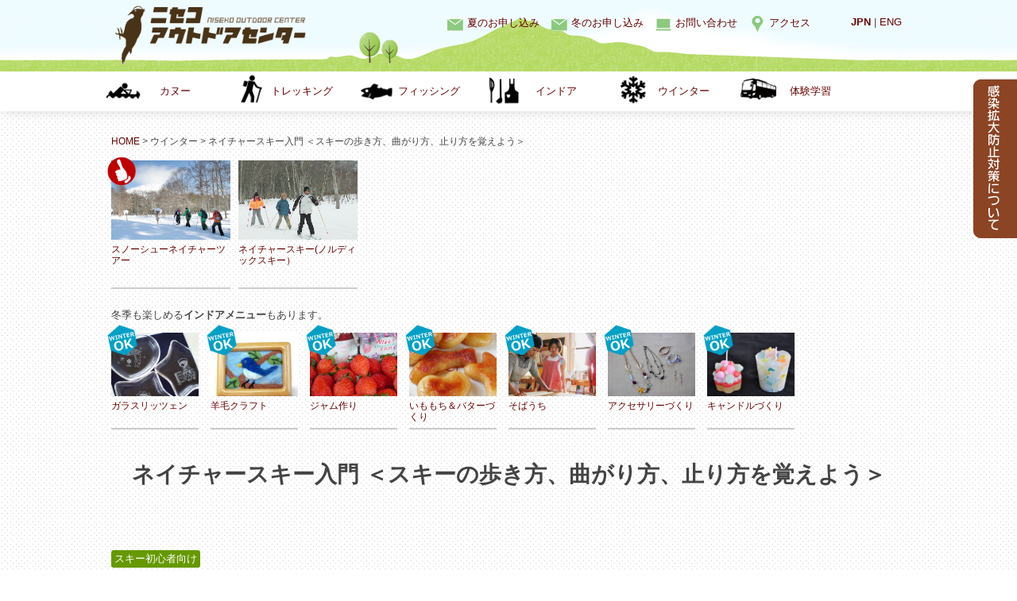

--- FILE ---
content_type: text/html; charset=UTF-8
request_url: https://noc-hokkaido.jp/winter/6/
body_size: 17285
content:
<!DOCTYPE HTML>
<html lang="ja">
<head>
<title>
			ネイチャースキー入門
＜スキーの歩き方、曲がり方、止り方を覚えよう＞ | ニセコアウトドアセンター
	</title>
<meta http-equiv="Content-Type" content="text/html; charset=utf-8">
<meta name="viewport"
content="width=device-width,initial-scale=1">
<meta name="format-detection" content="telephone=no">
<meta name      ="copyright"                 content="Copyright(c) ニセコアウトドアセンター All Rights Reserved" />

<meta property="og:description" content="">
<link rel="shortcut icon" href="https://noc-hokkaido.jp/images/nocbookmark.ico" />

<script src="https://ajax.googleapis.com/ajax/libs/jquery/1.8.1/jquery.min.js"></script>

<!--[if lt IE 9]>
<script src="http://css3-mediaqueries-js.googlecode.com/svn/trunk/css3-mediaqueries.js"></script>
<![endif]-->

<link media="only screen and (max-width:767px)" href="https://noc-hokkaido.jp/css/smart2018.css" type="text/css" rel="stylesheet" />
<link media="screen and (min-width:768px)" href="https://noc-hokkaido.jp/css/base2018.css" type="text/css" rel="stylesheet" />


<link href="https://noc-hokkaido.jp/js/scrollup-master/css/themes/image.css" media="screen" rel="stylesheet" type="text/css" />
<script type="text/javascript" src="https://noc-hokkaido.jp/js/scrollup-master/js/jquery.scrollUp.js"></script>
<script>
		/* scrollUp Minimum setup */
		$(function () {
			$.scrollUp();
		});
</script>

<link rel="stylesheet" href="https://noc-hokkaido.jp/js/responsive-nav/responsive-nav.css">
<link rel="stylesheet" href="https://noc-hokkaido.jp/js/responsive-nav/styles.css">
<script src="https://noc-hokkaido.jp/js/responsive-nav/responsive-nav.js"></script>


<script>
//トップのナビゲーションを固定する　ここから
	$(function(){
		var box    = $("#header");
		var boxTop = box.offset().top;
		$(window).scroll(function () {
			if($(window).scrollTop() >= boxTop + 80) {
				box.addClass("fixed");
			} else {
				box.removeClass("fixed");
			}
		});
	});	
//トップのナビゲーションを固定する　ここまで	
</script>


<script>
$(function () {
    setTimeout('rect()'); //アニメーションを実行
});
 
function rect() {
    $('#fukidashi').animate({
        top: '45px'
    }, 1000).animate({
        top: '52px'
    }, 1000);
    setTimeout('rect()', 1600); //アニメーションを繰り返す間隔
}

</script>


<script>
$(function(){
  $('ul.submenu li#sm6').css("right","-45px");
  $('ul.submenu li#sm7').css("right","-45px");
});
</script>

<style>
#menu ul.submenu li {
    width: 16%;
    float: left;
    list-style: none;
    text-align: center;
    position: relative;
}
@media screen and (min-width:768px) {
#menu  ul.submenu li#sm7 {
	position:fixed;
	right:-100px;
	top:350px;
	width:100px;
	height:200px;
	text-indent:-9999px;
	transition: 0.5s ease-in-out;
    transition-delay: 0.8s;
}
#menu  ul.submenu li#sm7 a {
	width:100px;
	height:200px;
	background-image:url(https://noc-hokkaido.jp/images/righttag2.png);
}
#menu  ul.submenu li#sm7 a:hover {
	opacity:0.8;
}
}
@media screen and (max-width:767px) {
#menu  ul.submenu li#sm6 {
	display:none;
}
#menu  ul.submenu li#sm7 {
	display:none;
}
}
</style>


</head>
<body>

<script>
  (function(i,s,o,g,r,a,m){i['GoogleAnalyticsObject']=r;i[r]=i[r]||function(){
  (i[r].q=i[r].q||[]).push(arguments)},i[r].l=1*new Date();a=s.createElement(o),
  m=s.getElementsByTagName(o)[0];a.async=1;a.src=g;m.parentNode.insertBefore(a,m)
  })(window,document,'script','https://www.google-analytics.com/analytics.js','ga');

  ga('create', 'UA-48546239-1', 'auto');
  ga('send', 'pageview');

</script>


<div id="fb-root"></div>
<script async defer crossorigin="anonymous" src="https://connect.facebook.net/ja_JP/sdk.js#xfbml=1&version=v22.0"></script>


<div id="header">
<div id="header_inner" class="clearfix">
			<div id="lang"><a href="" class='current'>JPN</a> | <a href="https://noc-hokkaido.jp/en/winter/6">ENG</a></div>
			<h1><a href="https://noc-hokkaido.jp/"><img src="https://noc-hokkaido.jp/images/header_logo.gif" alt="ニセコアウトドアセンター"></a></h1>
			<ul class="mainmenu">
				<li id="mm1"><a href="https://noc-hokkaido.jp/reservation_summer">夏のお申し込み</a></li>
				<li id="mm1"><a href="https://noc-hokkaido.jp/reservation_winter">冬のお申し込み</a></li>
				<li id="mm2"><a href="https://noc-hokkaido.jp/contactus">お問い合わせ</a></li>
				<li id="mm3"><a href="https://noc-hokkaido.jp/access">アクセス</a></li>
			</ul>
</div>
<div id="menu">
	<ul class="submenu">
		<li id="sm1"><a href="https://noc-hokkaido.jp/canoeing/1">カヌー</a></li>
		<li id="sm2"><a href="https://noc-hokkaido.jp/trekking/1">トレッキング</a></li>
		<li id="sm3"><a href="https://noc-hokkaido.jp/fishing/1">フィッシング</a></li>
		<li id="sm4"><a href="https://noc-hokkaido.jp/indoor/1">インドア</a></li>
		<li id="sm5"><a href="https://noc-hokkaido.jp/winter/1">ウインター</a></li>
		<li id="sm9"><a href="https://noc-hokkaido.jp/syuryo">体験学習</a></li>
		<li id="sm6"><a href="https://noc-hokkaido.jp/announce">感染拡大防止対策について</a></li>
<!--
		<li id="sm7"><a href="https://noc-hokkaido.jp/douminwari">どうみん割について</a></li>
-->
	</ul>
	<ul class="mainmenu nav-collapse" id="header0" >
		<li><a href="https://noc-hokkaido.jp/announce">感染拡大防止対策について</a></li>
<!--
		<li><a href="https://noc-hokkaido.jp/douminwari">どうみん割について</a></li>
-->
		<li><a href="https://noc-hokkaido.jp/canoeing/1">カヌー</a></li>
		<li><a href="https://noc-hokkaido.jp/trekking/1">トレッキング</a></li>
		<li><a href="https://noc-hokkaido.jp/fishing/1">フィッシング</a></li>
		<li><a href="https://noc-hokkaido.jp/indoor/1">インドア</a></li>
		<li><a href="https://noc-hokkaido.jp/winter/1">ウインター</a></li>
		<li><a href="https://noc-hokkaido.jp/syuryo">体験学習</a></li>
		<li><a href="https://noc-hokkaido.jp/reservation_summer">夏のお申し込み</a></li>
		<li><a href="https://noc-hokkaido.jp/reservation_winter">冬のお申し込み</a></li>
		<li><a href="https://noc-hokkaido.jp/contactus">お問い合わせ</a></li>
		<li><a href="https://noc-hokkaido.jp/access">アクセス</a></li>
	</ul>

</div>


<a id="fixbottom" href="https://noc-hokkaido.jp/announce">感染拡大防止対策について</a>

</div>

<script>
  var navigation = responsiveNav(".nav-collapse", {
	animate: true,                    // Boolean: Use CSS3 transitions, true or false
	transition: 284,                  // Integer: Speed of the transition, in milliseconds
	label: "Menu",                    // String: Label for the navigation toggle
	insert: "after",                  // String: Insert the toggle before or after the navigation
	customToggle: "",                 // Selector: Specify the ID of a custom toggle
	closeOnNavClick: false,           // Boolean: Close the navigation when one of the links are clicked
	openPos: "relative",              // String: Position of the opened nav, relative or static
	navClass: "nav-collapse",         // String: Default CSS class. If changed, you need to edit the CSS too!
	navActiveClass: "js-nav-active",  // String: Class that is added to <html> element when nav is active
	jsClass: "js",                    // String: 'JS enabled' class which is added to <html> element
	init: function(){},               // Function: Init callback
	open: function(){},               // Function: Open callback
	close: function(){}               // Function: Close callback
  });
</script>

<link href="https://noc-hokkaido.jp/js/colorbox/colorbox.css" rel="stylesheet" type="text/css" />
<script type="text/javascript" src="https://noc-hokkaido.jp/js/colorbox/jquery.colorbox.js"></script>
<script>
			$(document).ready(function(){
				//Examples of how to assign the Colorbox event to elements
				$(".group1").colorbox({rel:'group1', maxWidth:"60%"});
			});
</script>
<script type="text/javascript" src="https://noc-hokkaido.jp/js/swapimage.js"></script>

<div id="contents">
<div id="contents_inner">

<div id="pankuzu"><a href="https://noc-hokkaido.jp/">HOME</a> > ウインター > ネイチャースキー入門
＜スキーの歩き方、曲がり方、止り方を覚えよう＞</div>


		<div class="activity_thumn"  >

			<a href="https://noc-hokkaido.jp/winter/1">

				
				<div class="pic" style="background-image:url('https://noc-hokkaido.jp/images/winter1-5.jpg');"></div>



			スノーシューネイチャーツアー
</a>
							<span id="recommend_tag" title="おすすめ"></span>
								</div>
		<div class="activity_thumn"  >

			<a href="https://noc-hokkaido.jp/winter/3">

				
				<div class="pic" style="background-image:url('https://noc-hokkaido.jp/images/winter3.jpg');"></div>



			ネイチャースキー(ノルディックスキー）</a>
								</div>
		<div style="clear:both;"></div>

<!-- 冬季インドア中止 -->

<p>冬季も楽しめる<strong>インドアメニュー</strong>もあります。</p>		<div class="activity_thumn indoor">
			<a href="https://noc-hokkaido.jp/indoor/4">
				
				<div class="pic" style="background-image:url('https://noc-hokkaido.jp/images/indoor1.jpg');"></div>
			ガラスリッツェン</a>
			<div class="winok" title="冬季もOK"></div>
		</div>

		<div class="activity_thumn indoor">
			<a href="https://noc-hokkaido.jp/indoor/2">
				
				<div class="pic" style="background-image:url('https://noc-hokkaido.jp/images/indoor2.jpg');"></div>
			羊毛クラフト</a>
			<div class="winok" title="冬季もOK"></div>
		</div>

		<div class="activity_thumn indoor">
			<a href="https://noc-hokkaido.jp/indoor/1">
				
				<div class="pic" style="background-image:url('https://noc-hokkaido.jp/images/indoor4.jpg');"></div>
			ジャム作り</a>
			<div class="winok" title="冬季もOK"></div>
		</div>

		<div class="activity_thumn indoor">
			<a href="https://noc-hokkaido.jp/indoor/5">
				
				<div class="pic" style="background-image:url('https://noc-hokkaido.jp/images/indoor5.jpg');"></div>
			いももち＆バターづくり</a>
			<div class="winok" title="冬季もOK"></div>
		</div>

		<div class="activity_thumn indoor">
			<a href="https://noc-hokkaido.jp/indoor/6">
				
				<div class="pic" style="background-image:url('https://noc-hokkaido.jp/images/indoor6.jpg');"></div>
			そばうち</a>
			<div class="winok" title="冬季もOK"></div>
		</div>

		<div class="activity_thumn indoor">
			<a href="https://noc-hokkaido.jp/indoor/10">
				
				<div class="pic" style="background-image:url('https://noc-hokkaido.jp/images/indoor10a.JPG');"></div>
			アクセサリーづくり</a>
			<div class="winok" title="冬季もOK"></div>
		</div>

		<div class="activity_thumn indoor">
			<a href="https://noc-hokkaido.jp/indoor/11">
				
				<div class="pic" style="background-image:url('https://noc-hokkaido.jp/images/indoor11.jpg');"></div>
			キャンドルづくり</a>
			<div class="winok" title="冬季もOK"></div>
		</div>


<!-- -->


	<h2>
		ネイチャースキー入門
＜スキーの歩き方、曲がり方、止り方を覚えよう＞	</h2>


	<div id="fb_like"><div class="fb-like" data-href="http://www.noc-hokkaido.jp/winter/6" data-layout="box_count" data-action="like" data-size="small" data-show-faces="true" data-share="true"></div></div>

		<div class='flag'>スキー初心者向け</div>
		<div id="activity_mainpic" class="mod_thumbnail">
			<div class="mainimglist" style="background-image:url(https://noc-hokkaido.jp/images/winter3-4.jpg);">
<!--			<img src="https://noc-hokkaido.jp/images/winter3-4.jpg"  /> -->



			</div>

        <div class="thumbnaillist">
          <ul class="ex_clearfix">
				<li><a class="group1" href="https://noc-hokkaido.jp/images/winter3-4.jpg"  rel="lightbox[]"  style="background-image:url(https://noc-hokkaido.jp/images/winter3-4.jpg);"></a></li>
          </ul>
		</div>


		</div>

		<div id="activity_spec">

		<p id="description">ネイチャースキーツアーは山麓の森の中を歩いたり滑ったりしながら、冬の自然を全身で感じるアクティビティーです。「ネイチャースキー入門」はスキー未経験者や、まだうまく滑れず、フィールドに出る自信がない人のための、スキーの基本操作を習得するプログラムです。スキー操作がある程度できるようになったらミニツアーを行います。<br />
※リフトは使いません。<br />
※アルペンスキーではありません。<br />
</p>

		
		<div style="height:30px;"></div>

		<div style="height:20px;"></div>
<!-- 冬期インドア停止-->
		<p>冬期のお申し込みはこちら。</p>
		<a href="https://noc-hokkaido.jp/reservation_winter" id="simple_btn" class="reservation">アクティビティのお申し込み(冬期)</a>



<!-- どうみん割　終了
<div style="clear:both;"></div>
<a href="https://noc-hokkaido.jp/douminwari" id="simple_btn">道民の方へ「どうみん割」のご案内</a>
-->

		<div style="height:20px;"></div>


		<dl class="menu_table clearfix">
					<dt class="spec_item">期間</dt>
			<dd class="spec_item">12月から3月末まで</dd>
							<dt class="spec_item">集合時間</dt>
			<dd class="spec_item">9:30 / 13:30<br />
</dd>
							<dt class="spec_item">所要時間</dt>
			<dd class="spec_item">1.5時間</dd>
							<dt class="spec_item">体験場所</dt>
			<dd class="spec_item">ニセコアウトドアセンター</dd>
							<dt class="spec_item">料金</dt>
			<dd class="spec_item">一人　7150円（用具、税込み）<br />
<br />
プライベートツアーは22000円(1～2名）3名以上は1名増えるごとに7150円追加</dd>
							<dt class="spec_item">催行人数</dt>
			<dd class="spec_item">2名から</dd>
							<dt class="spec_item">対象</dt>
			<dd class="spec_item">靴のサイズ24㎝以上28㎝以下の方<br />
</dd>
							<dt class="spec_item">備考</dt>
			<dd class="spec_item">スキーウエアやスキーグローブ、帽子、ゴーグルもしくはサングラス、厚手の靴下が必要です。<br />
<br />
</dd>
				</dl>

		<div style="height:30px;"></div>


		<p>こちらもお読みください。</p>

		<a href="https://noc-hokkaido.jp/cautionary" id="simple_btn">注意事項をみる</a>



		</div> 



		<div style="clear:both;height:30px;"></div>

		





</div><!-- contents_inner -->
</div><!-- contents -->
<div id="footer" class="clearfix">
<div id="footer_inner">

    <div id="footermenu" class="clearfix">
      <div id="sitemap">
        <ul>
          <li><a href="https://noc-hokkaido.jp/canoeing/1">カヌー</a></li>
          <li><a href="https://noc-hokkaido.jp/trekking/1">トレッキング</a></li>
          <li><a href="https://noc-hokkaido.jp/fishing/1">フィッシング</a></li>
          <li><a href="https://noc-hokkaido.jp/indoor/1">インドア</a></li>
          <li><a href="https://noc-hokkaido.jp/winter/1">ウインター</a></li>
		  <li><a href="https://noc-hokkaido.jp/outdoorpack">アウトドアパック</a></li>
          <li><a href="https://noc-hokkaido.jp/syuryo">体験学習</a></li>
        </ul>
      </div>
      <div id="sitemap">
        <ul>
          <li><a href="https://noc-hokkaido.jp/aboutus">NOCについて</a></li>
          <li><a href="https://noc-hokkaido.jp/guide">ガイドについて</a></li>
          <li><a href="https://noc-hokkaido.jp/staff">スタッフ</a></li>
          <li><a href="https://noc-hokkaido.jp/cautionary">注意事項</a></li>
          <li><a href="https://noc-hokkaido.jp/privacypolicy">個人情報保護</a></li>
          <li><a href="http://www.noc-hokkaido.jp/diary/">ブログ</a></li>
        </ul>
      </div>
      <div id="sitemap">
        <ul>
          <li><a href="https://noc-hokkaido.jp/access">交通アクセス</a></li>
          <li><a href="https://noc-hokkaido.jp/link">リンク</a></li>
          <li><a href="https://noc-hokkaido.jp/fqa">ツアーＱ＆Ａ</a></li>
          <li><a href="https://noc-hokkaido.jp/contactus">お問い合わせ</a></li>
          <li><a href="https://noc-hokkaido.jp/reservation_summer">夏のお申し込み</a></li>
          <li><a href="https://noc-hokkaido.jp/reservation_winter">冬のお申し込み</a></li>
          <li><a href="https://noc-hokkaido.jp/photologin">フォトログイン</a></li>
        </ul>
      </div>
      <div id="sns_icon">
		<a href="https://www.facebook.com/ニセコアウトドアセンター-380645501971391" target="_blank"><img src="https://noc-hokkaido.jp/images/icon_facebook-2.png" border="0" /></a>
		<a href="https://twitter.com/niseko_outdoor" target="_blank"><img src="https://noc-hokkaido.jp/images/icon_twitter.png" border="0" /></a>
	  </div>
    </div>

	<div id="footeraddress">
	<div id="footer_logo"><img src="https://noc-hokkaido.jp/images/footer_logo.png" /></div>
	〒048-1522 北海道虻田郡ニセコ町曽我１３８<br />
	電話 : 0136(44)1133<br />FAX : 0136(44)1800
	</div>

 

</div><!-- footer_inner -->

<div id="copyright">&copy; NISEKO OUTDOOR CENTER. All rights reserved</div>
</div><!-- footer -->

</body>
<html>


--- FILE ---
content_type: text/css
request_url: https://noc-hokkaido.jp/css/base2018.css
body_size: 22399
content:
@charset "utf-8";
.clearfix:after {
  content: ".";  /* 新しい要素を作る */
  display: block;  /* ブロックレベル要素に */
  clear: both;
  height: 0;
  visibility: hidden;
}

.clearfix {
  min-height: 1px;
}

* html .clearfix {
  height: 1px;
  /*\*//*/
  height: auto;
  overflow: hidden;
  /**/
}

@font-face {
   font-family: '小塚ゴシック Pr6N EL';
//   font-family: Hannari;
	src: url('../font/KozGoPr6N-ExtraLight.otf') format('opentype');
//   src: url('../font/Hannari.otf') format("opentype");
}

html {
    height:100%;
	text-align: center;
}
body {
	margin: 0px;
	padding: 0px;
	text-align: left;
//	font-family:"ヒラギノ丸ゴ Pro W4","ヒラギノ丸ゴ Pro","Hiragino Maru Gothic Pro","ヒラギノ角ゴ Pro W3","Hiragino Kaku Gothic Pro","HG丸ｺﾞｼｯｸM-PRO","HGMaruGothicMPRO";
//	font-family: '小塚ゴシック Pr6N EL', 'メイリオ, Meiryo', 'ヒラギノ角ゴ Pro W3', 'Hiragino Kaku Gothic Pro', HiraKakuPro-W3, 'ＭＳ Ｐゴシック', 'MS PGothic', Osaka, Verdana, sans-serif, Times New Roman, 'ヒラギノ明朝 Pro W3', 'Hiragino Mincho Pro';
	font-family: 'メイリオ, Meiryo', 'ヒラギノ角ゴ Pro W3', 'Hiragino Kaku Gothic Pro', HiraKakuPro-W3, 'ＭＳ Ｐゴシック', 'MS PGothic', Osaka, Verdana, sans-serif, Times New Roman, 'ヒラギノ明朝 Pro W3', 'Hiragino Mincho Pro';
	font-size:13px;
//	font-weight:bolder;
	height: 100%;
	color:#444;
	background-image:url("../images/bg_main.gif");
}

a {
	color:#660000;
	text-decoration:none;
}
a:hover {
	color:#CC0000;
}

h1 {
	clear:both;
//	font-family:"ヒラギノ丸ゴ Pro W4","ヒラギノ丸ゴ Pro","Hiragino Maru Gothic Pro";
	color:#E95516;
}
h2 {
	clear:both;
	text-align:center;
	padding:1em 0;
//	font-family:"ヒラギノ丸ゴ Pro W4","ヒラギノ丸ゴ Pro","Hiragino Maru Gothic Pro";
	font-size:28px;
}
h3 {
	text-align:center;
	font-size:200%;
//	font-family:"ヒラギノ丸ゴ Pro W4","ヒラギノ丸ゴ Pro","Hiragino Maru Gothic Pro";
	clear:both;
	font-size: 20px;
}

.clear {
	clear:both;
}
.smp_only {
	display:none;
}
img {
	border:none;
}
a:hover img {
	opacity:0.8;
}
a {
	-webkit-transition: 0.2s ease-in-out;
	   -moz-transition: 0.2s ease-in-out;
	     -o-transition: 0.2s ease-in-out;
	        transition: 0.2s ease-in-out;
}
a:hover {
	opacity: 0.8;
	filter: alpha(opacity=80);
}


p {
	line-height:150%;
}
#pankuzu {
	width:100%;
	margin:0 auto;
	font-size:12px;
	padding:0px 0 15px;
}
.btn {
	background-color:#0D3B4B;
	color:#fff;
	padding:0.7em 1em;
	border-radius:1em;
	font-size:110%;
}
a:hover.btn {
	background-color:#555;
	color:#FFFFFF;
}
.mintyo {
	font-family:'Times New Roman', 'ヒラギノ明朝 Pro W3', 'Hiragino Mincho Pro';
}
.red_moji_l {
	color:#FF0000;
	font-size:120%;
}
.pic img {
	width: 100%;
}
.fixed {
    position: fixed !important;
    top: -90px !important;
    left: 0px;
    z-index: 9999;
}
#simple_btn {
    border: 2px solid #69c;
    padding: 8px;
    text-align: center;
    display: block;
    margin: 5px auto;
    background-color: #fff;
    color: #69c;
	font-weight: bold;
}
#simple_btn.reservation {
	background-color:#6699CC;
	color:#fff;
	border: none;
    font-size: 16px;
    padding: 10px 0;
	margin: 15px auto;
}
#simple_btn:after {
	content:'>>';
	margin-left:10px
}

/*******************************
         header css
********************************/

#header {
	width:100%;
	margin:0 auto;
	background-color:#fff;
	z-index:100;
    position: absolute;
	box-shadow: 3px 0 15px 0 rgba(51, 51, 51, 0.2);
	background-image: url(../images/header_wrap_bg_01.gif);
//	background-image: url(../images/header_wrap_bg2_01.gif);
	background-repeat:repeat-x;
	background-position:0 -30px;
}
#header.home {
	height:120px;
}
#header_inner {
	width:100%;
	height:90px;
	max-width:1000px;
	margin:0 auto;
	position:relative;
	background-image: url(../images/header_wrap_bg_02.gif);
//	background-image: url(../images/header_wrap_bg2_02.gif);
	background-repeat:no-repeat;
	background-position:0 -30px;
}
#header h1 {
	height:80px;
	z-index:100;
	margin:0;
}
#header h1.home {
	height:150px;
	width:200px;
	padding:10px 0;
}
#header h1 img {
	height:100%;
	margin: 5px 0 0 5px;
}
#header h1.home img {
	height:100%;
}
#lang {
	position:absolute;
	top:20px;
	right:5px;
}
#lang a.current{
	font-weight:bold;
}
a#fixbottom {
	display:none;
}
/*******************************
         menu css
********************************/
#site_top {
	width:50px;
	height:50px;
	position:absolute;
}
#site_top img {
	width:100%;
}

#menu {
	width:90%;
	max-width:1000px;
	font-family:"ヒラギノ丸ゴ Pro W4","ヒラギノ丸ゴ Pro","Hiragino Maru Gothic Pro";
	margin:0 auto;
	height:50px;
}
#main_menu_wraper {
	width:100%;
	height:30px;
	background-color:#FFEEA6;
}
#menu ul.submenu {
	display:table;
	margin:0;
    width: 100%;
	padding:0;
}
#menu  ul.submenu li {
	width:16%;
	float:left;
	list-style:none;
	text-align:center;
	position: relative;
}
#menu  ul.submenu li a:before {
	content:'';
	display:inline-block;
	position: absolute;
	top: 0%;
	left: -5%;
	margin-top: 0px;
	width:45px;
	height:45px;
	background-size:contain;
}
@media screen and (max-width:900px) {
#menu  ul.submenu li a:before {
	display:none;
}
}
#menu  ul.submenu li#sm1 a:before {
	background-image:url(../images/activity_icon_01.png);
}
#menu  ul.submenu li#sm2 a:before {
	background-image:url(../images/activity_icon_03.png);
}
#menu  ul.submenu li#sm3 a:before {
	background-image:url(../images/activity_icon_04.png);
}
#menu  ul.submenu li#sm4 a:before {
	background-image:url(../images/activity_icon_05.png);
}
#menu  ul.submenu li#sm5 a:before {
	background-image:url(../images/activity_icon_06.png);
}
#menu  ul.submenu li#sm9 a:before {
	background-image:url(../images/activity_icon_09.png);
}
#menu  ul.submenu li#sm6 {
	position:fixed;
	right:-100px;
	top:100px;
	width:100px;
	height:200px;
	text-indent:-9999px;
	transition: 0.5s ease-in-out;
    transition-delay: 0.5s;
}
#menu  ul.submenu li#sm6 a {
	width:100px;
	height:200px;
	background-image:url(../images/righttag.png);
}
#menu  ul.submenu li#sm6 a:hover {
	opacity:0.8;
}
#menu  ul.submenu li#sm7 {
	position:fixed;
	right:-100px;
	top:350px;
	width:100px;
	height:200px;
	text-indent:-9999px;
	transition: 0.5s ease-in-out;
    transition-delay: 0.8s;
}
#menu  ul.submenu li#sm7 a {
	width:100px;
	height:200px;
	background-image:url(../images/righttag2.png);
}
#menu  ul.submenu li#sm7 a:hover {
	opacity:0.8;
}
#menu  ul.submenu li a{
	text-decoration:none;
	line-height: 50px;
	display: block;
}
ul.mainmenu {
	position: absolute;
    top: 20px;
    right: 100px;
    margin: 0;
}
@media screen and  (max-width:860px) {
ul.mainmenu {
    right: 90px;
}
}
ul.mainmenu li {
	float:left;
	list-style:none;
	margin:0 20px 0;
	position:relative;
}
@media screen and  (max-width:860px) {
ul.mainmenu li {
	margin:0 15px 0;
	font-size: 12px;
}
}
ul.mainmenu li a:before {
	position: absolute;
	top: 0%;
	left: -25px;
}
ul.mainmenu li#mm1 a:before {
	content: url(../images/topmenu_listmark_01.gif);
}
ul.mainmenu li#mm2 a:before {
	content: url(../images/topmenu_listmark_02.gif);
}
ul.mainmenu li#mm3 a:before {
	content: url(../images/topmenu_listmark_03.gif);
}
#menu .mainmenu {
    display: none;
}

#fukidashi {
	position: absolute;
    z-index: 10;
    left: 50px;
    top: 45px;
}
/* 共通css */
.comment {
	background:#FECB2F;
	border-radius: 5px;
	color: #000;
	padding: 5px 10px;
	position: relative;
	margin:0px;
}

/* 吹き出し(上) */
.balloon-under::after {
	border-left: solid 7px transparent;
	border-right: solid 7px transparent;
	border-bottom: solid 10px #FECB2F;
	top: -10px;
	content:"";
	display:block;
	height:0;
	left:50%;
	margin-left:-5px;
	position: absolute;
	width:0;
}

.comment p{
	margin:0;
}

/*******************************
         contents css
********************************/
#contents {
	width:100%;
	margin:0 auto;
	padding:150px 0 0;
	min-height:500px;
	clear:both;
	background-image:url("../images/bg_main.gif");
}
#contents.home {
	padding-top:130px;
}
#contents_inner_top {
	width:100%;
}
#contents_inner {
	width:90%;
	max-width:1000px;
	margin:0px auto 20px;
	padding:20px 0;
	clear:both;
}
/*******************************
         footer css
********************************/
#footer {
	clear:both;
	margin:0 auto;
	padding:1em 0;
}
#footer_inner {
	clear:both;
	width:90%;
    max-width: 1000px;
	margin:0 auto;
	padding:30px 0;
}
#footer #sitemap {
	float:left;
	width:25%;
}
#footer ul#sitemap  {
	float:left;
	padding:0;
	margin:0;
}
#footer #sitemap li {
	list-style:none;
	padding:3px 0;
}
#footer ul#sitemap li:before {
		content: "\00BB \0020";
}
#footer #sns_icon {
	float:left;
	width:15%;
}
#footer #sns_icon img {
	width:50px;
}
#footeraddress {
	width:50%;
	margin:0 auto;
	text-align:center;
}
#footer #copyright {
	clear:both;
	font-size:0.8em;
	text-align:center;
	padding:5px 0;
}
.icon_f {
	float:left;
	width:50px;
}
.icon_f img {
	width:100%;
}
/*******************************
         home css
********************************/
#top_contents_inner {
	width:100%;
	clear:both;
}

#gmap {
	height:500px;
}
#information {
	width:100%;
}
#news_wrap #information {
	width:30%;
	margin:0 1%;
	float:left;
}
#information #topics{
	margin:10px 0;
	border-bottom:1px solid #ccc;
	padding:5px 0 10px;
}
#information #topics #topics_date{
	float:left;
	padding:0 0 5px;
}
#information #topics #flag{
	float:left;
	color:#CC0000;
	margin-left:10px;
}
#information #topics #topics_sub{
	clear:both;
}
#news_wrap  #information #topics #topics_sub{
	height: 45px;
    overflow: hidden;
	font-size:14px;
}
#topics #topics_sub{
	font-size:15px;
}
#topics #topics_com{
	padding:10px 0;
}
#others {
	clear:both;
	margin:20px auto;
}
#others img {
	width:100%;
	padding:30px 0;
}
#others a {
	text-align:center;
	margin:0 0 2em;
	padding-top:0;
	display:block;
	width:24%;
	margin:0 0.5%;
	float:left;
}
#others #oth_l {
	width:48%;
	float:left;
}
#others #oth_r {
	width:48%;
	float:right;
	margin:0 0 0 5px;
}
#sns {
	width:40%;
	float:left;
	margin:20px 5%;
	height:500px;
	overflow:scroll;
}
#slide {
	position:relative;
    height: 600px;
    overflow: hidden;
}
@media screen and (max-width: 960px) { 
#slide {
	position:relative;
    height: 500px;
    overflow: hidden;
}
}
#slide #overlay {
	position:absolute;
	top:0;
	bottom:0;
	left:0;
	right:0;
	margin:auto;
	z-index:60;
	width:50%;
	height:400px;
	color:#fff;
}
#slide #overlay p {
	font-size:40px;
	text-align:center;
	line-height:200%;
	font-family:'Times New Roman', 'ヒラギノ明朝 Pro W3', 'Hiragino Mincho Pro';
	text-shadow:1px 1px 1px rgba(0,0,0,0.5);
}
#slide #overlay img {
	width:100%;
}
ul#credit li {
	float:left;
	list-style:none;
}
ul#credit li#cd_r {
	float:right;
}
ul#topslider {
	margin:0;
}
ul#topslider li {
	left:0;
	width:100%;
	height:600px;
	background-size:cover;
	background-position:center center;
}
ul#topslider img {
	width:100%;
	margin-top:-3%;
}
ul#topslider span {
	z-index:100;
	position:absolute;
	bottom:0px;
	left:0px;
	color:#fff;
	font-size:14px;
	background-color:rgba(0,0,0,0.5);
	padding:5px 10px;
}
#top_intro p{
	text-align:center;
}
#top_intro h4 {
    text-align: center;
    font-size: 1.4em;
    color: #66CC00;
}
#gmap_wrap {
    position: relative;
}
#addressinmap {
	position:absolute;
	bottom:20px;
	left:20px;
	width:250px;
	height:auto;
	z-index:100;
	font-size:14px;
	border:1px solid #000;
	padding:20px;
	background-color: rgba(255,255,255,0.5);
}
#addressinmap h3{
	font-size:18px;
	margin:0 0 10px;
}
#addressinmap a {
	display:block;
	padding:5px;
	margin:5px auto;
	background-color:#000;
	color:#fff;
	text-align:center;
}
ul#main_activity {
	margin:30px 0;
	padding:0;
}
ul#main_activity li {
	float:left;
	width:48%;
	height:240px;
	display:block;
	background-size:cover;
	color:#fff;
	position:relative;
	background-position:center center;
	margin:1%;
}
ul#main_activity.fifth li {
	width:18%;
	height:200px;
	font-size:10px;
}
ul#main_activity li span {
	color:#fff;
    background-image: url(../images/green_tile2.jpg);
	position:absolute;
	top:-5px;
	left:-5px;
	margin:auto;
//	display:table;
	text-align:center;
	padding:10px 0;
	width:50%;
	font-weight:bold;
	height:40px;
	font-size: 16px;
}
ul#main_activity.btile li span {
    background-image: url(../images/blue_tile2.jpg);
}
ul#main_activity.fifth li span {
	font-size: 13px;
	width:90%;
}
ul#main_activity a:hover li span {
	color:#fff;
	border:0px solid #000;
	background-color:rgba(0,0,0,0.8);
}
.osusume {
	width:48%;
	margin:1%;
	float:left;
}
.osusume a:hover .pic {
	opacity:0.8;
	transition:0.8s;
}
.osusume .pic {
	width:100%;
	height:300px;
	background-size:cover;
	background-position:center center;
}
.osusume h4 {
	margin-bottom:0;
}
.osusume p{
	margin-top:0;
}

.motion {
	transition: 1s ease-in-out;
}

.season_banner {
	position:relative;
	width:100%;
	height:500px;
	background-size:cover;
	background-position:center center;
}
.season_banner h2 {
	position:absolute;
	top:80px;
	right:0;
	left:0;
	margin:auto;
	font-size:30px;
	color:#000;
	text-align:center;
	margin:0;
	padding:0 !important;
	font-family: 'Times New Roman', 'ヒラギノ明朝 Pro W3', 'Hiragino Mincho Pro', 'HGS明朝B', 'Hiragino Mincho ProN', 'ＭＳ Ｐ明朝', 'MS PMincho', serif;	
	letter-spacing: .15em;
}
.season_banner h2 .italic {
	font-style:italic;
	font-size:20px;
}
.season_banner p {
	position:absolute;
	top:200px;
	right:0;
	left:0;
	margin:auto;
	width:70%;
	text-align:center;
	display:block;
	font-size:16px;
	color:#000;
	font-family: 'Times New Roman', 'ヒラギノ明朝 Pro W3', 'Hiragino Mincho Pro', 'HGS明朝B', 'Hiragino Mincho ProN', 'ＭＳ Ｐ明朝', 'MS PMincho', serif;	
	padding:0 !important;
	line-height: 200%;
}
.season_banner p a{
	color:#000;
	background-color:#fff;
	padding:10px;
	border-radius:5px;
}
.season_banner .caption{
	color:#fff;
	position:absolute;
	bottom:5px;
	left:5px;
	font-size:12px;
}
/*******************************
         activity css
********************************/


#activity_mainpic {
	clear:both;
	float:left;
	width:48%;
}
#activity_mainpic img{
	width:100%;
}
#activity_spec {
	float:right;
	width:50%;
}
#activity_spec p#description {
	margin:0 auto 20px;
	font-size: 110%;
}
dl.menu_table {
	border-collapse:collapse;
	margin-left: 0px;
	width: 100%;
	margin-top: 10px;
	margin-right: 0px;
	margin-bottom: 10px;
	font-size: 13px;
	border-bottom:1px solid #ccc;
}
dl.menu_table .spec_item {
	float:left;
	padding:5px 0;
	border-top:1px solid #ccc;
}
dl.menu_table dt {
	font-weight:bold;
	clear:both;
	width:20%;
}
dl.menu_table dd {
	width:80%;
	margin:0;
}
.activity_thumn {
	float:left;
	width:150px;
	margin:0px 10px 10px 0;
	height:160px;
	position:relative;
	line-height:120%;
	border-bottom:2px solid #ccc;
	font-size:12px;
}
.activity_thumn#current {
	border-bottom:2px solid #CC0000;
}

.activity_thumn:after {
  content: '';
  position: absolute;
  bottom: -2px;
  left: 0%;
  width: 100%;
  height: 2px;
  -webkit-transform: scaleX(0);
  -ms-transform: scaleX(0);
  transform: scaleX(0);
  background-color: #CC0000;
  -webkit-transition: all .3s ease;
  transition: all .3s ease;
}
.activity_thumn:hover:after {
  -webkit-transform: scaleX(1);
  -ms-transform: scaleX(1);
  transform: scaleX(1);
}





.activity_thumn .pic{
	width:100%;
	overflow:hidden;
	height:100px;
	background-repeat:no-repeat;
	background-size:cover;
    background-position: center;
	margin: 0 0 5px 0;
}
.activity_thumn:hover .pic{
	opacity:0.7;
	transition:0.5s;
}
.activity_thumn.indoor {
	width:110px;
	height:120px;
	margin: 0px 15px 10px 0;
}
.activity_thumn.indoor .pic{
	height:80px;
}

.flag {
	background-color:#669900;
	padding:2px 4px;
	color:#fff;
	float:left;
	margin:0 5px 10px 0;
	border-radius:3px;
}
.winok {
    color: #000;
    font-size: 12px;
    padding: 4px;
    position: absolute;
    top: -10px;
    left: -5px;
    color: #fff;
    line-height: 100%;
	background-image:url(../images/winok_icon.png);
	background-repeat:no-repeat;
	background-size:contain;
	width:30px;
	height:50px;
	text-indent:-9999px;
}
iframe#calendar {
	width:80%;
	height:550px;
	margin:0 10%;

}
.thumbnaillist {
	width: 100%;
	height: 100px;
	display: table;
}
.thumbnaillist ul {
	margin:0;
	padding:0;
	width:100%;
}

.thumbnaillist li {
	width: 110px;
	height: 80px;
	float: left;
	list-style: none;
	margin: 5px 2% 0 0;
//	border:1px solid #ccc;
}
.thumbnaillist li img {
	width: 100%;
}
.thumbnaillist li a{
	width:100%;
	height:80px;
	display:block;
	background-size:cover;
}


.mainimglist {
	height:360px;
	background-size:cover;
	background-repeat:no-repeat;
	background-position:center center;
	margin:0 0 20px;
}

@media screen and (max-width:1000px) { 
.mainimglist {
	height:280px;
	background-size:cover;
	background-repeat:no-repeat;
	background-position:center center;
	margin:0 0 20px;
}
}

#recommend {
    color: #c00;
    border: 1px solid #c00;
    padding: 9px 5px;
    text-align: center;
    font-weight: bold;
    font-size: 14px;
	vertical-align: middle;
}
#recommend_tag {
	position:absolute;
	top:-5px;
	left:-5px;
	color:#fff;
	padding:3px 5px;
	background-image:url(../images/recommand_icon.png);
	background-repeat:no-repeat;
	background-size:contain;
	text-indent:-9999px;
	width:30px;
	height:30px;
}
/*******************************
         reservation css
********************************/

#reservation_form {
	width:850px;
	margin:0 auto;
	text-align:left;
}
#reservation_form dt {
	width:20%;
	float:left;
	margin:0 0 0 0;
	padding:4px 0;
	border-top:1px solid #ccc;
}
#reservation_form dd {
	width:80%;
	margin:0 0 0 20%;
	padding:5px;
	border-top:1px solid #ccc;
}
.indispensable {
	color:#CC0000;
}
.input_btn {
	background-color:#000;
	color:#fff;
	padding:15px 20px;
	font-size:14px;
	border:1px solid #fff;
	cursor:pointer;
	border-radius:10px;
	text-decoration:none;
}
a.input_btn {
	color:#fff;
}

/*******************************
         access css
********************************/
#map {
	width:100%;
	height:500px;
}

/*******************************
         syuryo css
********************************/

#syuryo_table {
	width:100%;
	margin:0 auto;
}
#syuryo_table div{
	width:14%;
	margin:12px;
	float:left;
}

#syuryo_table img {
	width:100%;
}

/*******************************
         tab-box css
********************************/
#tab {
  padding:0;
}
#tab li {
  float: left;
  padding: 10px;
  list-style: none;
  cursor: pointer;
  background: #eee;
  width:45%;
  text-align:center;
  font-size:1.2em;
  margin:10px auto;
}
#tab li p {
  margin:0;
}

#tab li.select {
  background:#669900;
  color:#fff;
}
.disnon {
  display: none;
}

.content_wrap {
  clear: left;
}

/*******************************
         news css
********************************/
dl#news dt {
	float:none;
	font-weight:bolder;
}
dl#news dd {
	float:none;
}
dl#news #title {
	font-size:120%;
}
#single_topics #topics_description{
	padding:20px 0;
	border-top:1px solid #ccc;
}
#single_topics #topics_sub{
	color:#990000;
	font-size:120%;
}
.new {
	color:#fff;
	background-color:#CC0000;
	padding:2px 4px;
	font-weight:bold;
	font-size:10px;
}
/*******************************
         parallax css
********************************/

.sec_l {
	width:40%;
	float:left;
}
.sec_r {
	width:60%;
	float:right;
}
#nishinspa_f {
	width:90%;
	margin:0 auto;
}
#nishinspa_f img {
	width:60%;
}
#nishinspa_f img#f1 {
	width:40%;
}
#nishinspa_f img#f2 {
	width:60%;
}


/*******************************
         ios css reset
********************************/


input[type="button"],input[type="submit"] {
	-webkit-appearance: none;
}

/*******************************
         bxslider
********************************/
/*******************************
         sns
********************************/
#fb_like {
	text-align:right;
	width:100%;
	margin:10px 0;
}
/*******************************
         staff
********************************/

.staff .prof {
	width:30%;
	float:left;
	margin:10px;
	height:100%;
	border-bottom:1px solid #ccc;
	padding:0 0 10px 0;
}
.staff_img img {
	width:100%;
}
.staff_name {
	font-weight:bold;
}

/*******************************
         Link 
********************************/

.table_link{
  padding-top : 5px;
  padding-left : 5px;
  padding-right : 5px;
  padding-bottom : 5px;
  width:90%;
  margin:0 auto;
}
TD.table_link{
	border-bottom-width : 1px;
	border-bottom-style : dashed;
	border-bottom-color : #CCCCCC;
	padding : 10px;
	line-height: 150%;
}

/*******************************
         FQA 
********************************/

.question {
	border-top:1px solid #ccc;
	border-bottom:1px solid #ccc;
	background-color:#f8f8f8;
	padding:10px 0;
}
.question:before {
	content:"Q. ";
	font-weight:bold;
}
.answer {
	border-bottom:2px solid #ccc;
	padding:10px 0;
}

/*******************************
         FORM 
********************************/
input#simple_btn[type="submit"] {
	background-color: #000;
    color: #fff;
    cursor: pointer;
    font-size: 14px;
    border: none;
    border-radius: 10px;
    padding: 15px 20px;
}
input#simple_btn[type="submit"]:hover {
	background-color:#666;
}
input[type="text"] {
	height: 20px;
	margin: 0;
	padding: 4px;
	border-radius: 3px;
	border: 1px solid #CCC;
}
textarea {
	margin: 0;
	padding: 4px;
	border-radius: 3px;
	border: 1px solid #CCC;
}
.box_w {
	width:380px;
}
.rtn {
	background-color:#000 !important;
	color:#fff;
	cursor:pointer;
	font-size:14px;
	border:none !important;
	display:table !important;
	padding: 9px !important;
	margin-right:20px !important;
}
.rtn:hover  {
	color:#fff;
}
.f_left {
	float:left;
}
dl#mail dt {
	float:left;
	width:150px;
	height:40px;
	clear:both;
}
dl#mail dd {
	float:left;
}
#confirm_btn {
	clear:both;
}
.error {
	color:#c00;
}
.required {
	color:#c00;
	padding-left:5px;
}
.btn_h {
	height:40px;
	padding:0 10px	 !important;
	line-height:40px;
}
.btn_area {
	margin:20px auto;
	clear:both;
}


/*******************************
         PHOTOORDER 
********************************/
.photo_item {
	width:24%;
	height:250px;
	float:left;
	margin:0.5%;
	display:block;
	padding: 0 0 20px;
}
.photo_item img {
	height:60%;
	display:block;
}
.photo_item p {
	margin:10px 0 0 0;
}
input[type="checkbox"] {
    -webkit-transform: scale(2.5);
    transform: scale(2.5);
	-moz-transform: scale( 2.5 ); 
	margin: 15px 0 0 5px;
}
.chkbox {
	float:left;
	margin: 0 15px 0 0;
}

--- FILE ---
content_type: text/css
request_url: https://noc-hokkaido.jp/js/scrollup-master/css/themes/image.css
body_size: 972
content:
@media screen and (min-width: 960px) { 
/* Image style */
#scrollUp {
	bottom: 0px;
	right: 20px;
	height: 80px;  /* Height of image */
	width: 80px; /* Width of image */
	background: url(../../img/scrollup.png) no-repeat;
	_background: url(../../img/scrollup.gif) no-repeat;
/*	opacity:1;
	filter: alpha(opacity=100); */
	background-size:cover;
}


img.png{
    filter': 'progid:DXImageTransform.Microsoft.AlphaImageLoader(src="scrollup.png", sizingMethod="scale");
}
}

@media screen and (max-width: 959px) { 
/* Image style */
#scrollUp {
	bottom: 0px;
	right: 20px;
	height: 50px;  /* Height of image */
	width: 50px; /* Width of image */
	background: url(../../img/scrollup.png) no-repeat;
	_background: url(../../img/scrollup.gif) no-repeat;
/*	opacity:1;
	filter: alpha(opacity=100); */
	-moz-background-size:cover;
	background-size:cover;
}


img.png{
    filter': 'progid:DXImageTransform.Microsoft.AlphaImageLoader(src="scrollup.png", sizingMethod="scale");
}
}


--- FILE ---
content_type: text/css
request_url: https://noc-hokkaido.jp/js/responsive-nav/styles.css
body_size: 2540
content:
@charset "UTF-8";




/* ------------------------------------------
  NAVIGATION STYLES
  (+ responsive-nav.css file is loaded in the <head>)
--------------------------------------------- */

.fixed {
  position: fixed;
  width: 100%;
  top: 0;
  left: 0;
}

.nav-collapse,
.nav-collapse * {
  -moz-box-sizing: border-box;
  -webkit-box-sizing: border-box;
  box-sizing: border-box;
}

.nav-collapse,
.nav-collapse ul {
  list-style: none;
//  width: 100%;
  float: left;
}

.nav-collapse li {
  float: left;
  width: 100%;
}

@media screen and (min-width: 768px) {
  .nav-collapse li {
    width: 30%;
    *width: 24.9%; /* IE7 Hack */
    _width: 19%; /* IE6 Hack */
  }
}

.nav-collapse a {
  text-decoration: none;
  width: 100%;
  padding: 0.3em 1em;
  float: left;
  text-align:center;
}

@media screen and (min-width: 768px) {
  .nav-collapse a {
    margin: 0;
    padding: 0;
    float: left;
    text-align: center;
  }
}

.nav-collapse ul ul a {
  background: #ca3716;
  padding-left: 2em;
}

@media screen and (min-width: 768px) {
  .nav-collapse ul ul a {
    display: none;
  }
}


/* ------------------------------------------
  NAV TOGGLE STYLES
--------------------------------------------- */

@font-face {
  font-family: "responsivenav";
  src:url("../icons/responsivenav.eot");
  src:url("../icons/responsivenav.eot?#iefix") format("embedded-opentype"),
    url("../icons/responsivenav.ttf") format("truetype"),
    url("../icons/responsivenav.woff") format("woff"),
    url("../icons/responsivenav.svg#responsivenav") format("svg");
  font-weight: normal;
  font-style: normal;
}

.nav-toggle {
  -webkit-font-smoothing: antialiased;
  -moz-osx-font-smoothing: grayscale;
  -webkit-touch-callout: none;
  -webkit-user-select: none;
  -moz-user-select: none;
  -ms-user-select: none;
  user-select: none;
  text-decoration: none;
  text-indent: -999px;
  overflow: hidden;
  width: 40px;
  height: 40px;
  float: right;
  position:absolute;
  top:10px;
  right:10px;
  background-color:#000;
}

.nav-toggle:before {
  color: #fff; /* Edit this to change the icon color */
  font-family: "responsivenav", sans-serif;
  font-style: normal;
  font-weight: normal;
  font-variant: normal;
  font-size: 28px;
//  font-size: 12px;
  text-transform: none;
  position: absolute;
  content: "≡";
//  content: "MENU";
  text-indent: 0;
  text-align: center;
  line-height: 50px;
  speak: none;
  width: 100%;
  top: -7px;
  left: 0px;
  background-color:#000;
}

.nav-toggle.active::before {
  font-size: 24px;
  content:"x";
}


--- FILE ---
content_type: text/css
request_url: https://noc-hokkaido.jp/css/smart2018.css
body_size: 20342
content:
@charset "utf-8";
.clearfix:after {
  content: ".";  /* 新しい要素を作る */
  display: block;  /* ブロックレベル要素に */
  clear: both;
  height: 0;
  visibility: hidden;
}

.clearfix {
  min-height: 1px;
}

* html .clearfix {
  height: 1px;
  /*\*//*/
  height: auto;
  overflow: hidden;
  /**/
}


html {
    height:100%;
	text-align: center;
}
body {
	margin: 0px;
	padding: 0px;
	text-align: left;
	font-family: "Meiryo", "MS PGothic", "Hiragino Kaku Gothic Pro", Osaka;
	font-size:12px;
	height: 100%;
	color:#444;
}

a {
	color:#660000;
	text-decoration:none;
}
a:hover {
	color:#CC0000;
}

h1 {
	clear:both;
	font-size:1.5em;
}
h2 {
	clear:both;
	text-align:center;
	padding:1em 0;
}
h3 {
	text-align:center;
}
.clear {
	clear:both;
}
img {
	border:none;
}
img.w100 {
	width:100%;
}
ul {
	margin:0;
	padding:0;
}
#pankuzu {
	width:100%;
	padding:0px 0 10px;
	font-size:10px;
	text-align:left;
}
.btn {
	background-color:#0D3B4B;
	color:#fff;
	padding:1em;
	border-radius:1em;
}
a:hover.btn {
	background-color:#555;
	color:#FFFFFF;
}
.mintyo {
	font-family:'Times New Roman', '游明朝体', 'Yu Mincho', 'ヒラギノ明朝 Pro W3', 'Hiragino Mincho Pro';
}
.red_moji_l {
	color:#FF0000;
	font-size:120%;
}
.pc_only {
	display:none;
}

.fixed {
    position: fixed !important;
    top: -60px !important;
    left: 0px;
    z-index: 9999;
}
/*******************************
         header css
********************************/

#header {
	width:100%;
	margin:0 auto;
	height:auto;
//	background-color:#fff;
    position: absolute;
	z-index:100;
}
#header_inner {
	width:100%;
	margin:0 auto;
	background-image: url(../images/header_wrap_bg_02.gif);
//	background-image: url(../images/header_wrap_bg2_02.gif);
	background-repeat:no-repeat;
	background-position:bottom 0px center;
	background-size:cover;
}
#header h1 {
	width:auto;
    height: 60px;
	margin:0;
}
#header h1 img {
	height:100%;
	margin:4px;
}
.main_banner p {
	text-align:center;
}
#lang {
	position:absolute;
	top:20px;
	right:70px;
}
#lang a.current{
	font-weight:bold;
}
a#fixbottom {
	position:fixed;
	bottom:0px;
	left:0px;
	color:#fff;
	background-color:rgba(95,	54,	15,	0.8);
	padding:7px 7px 7px 15px;
	display:block;
}
/*******************************
         menu css
********************************/
#site_top {
	display:none;
}
#menu {
	width:100%;
	height:40px;
	margin:0px;
	text-align:left;
    border-bottom: 1px solid #ccc;
	background-color:#fff;
}
#menu li {
	list-style:none;
	padding:0;
	width:16%;
	float:left;
	font-size:12px;
	text-align:center;
	height:40px;
	position:relative;
}
#menu li#sm6 {
	display:none;
}
#menu li a{
	display:block;
	height:100%;
}
#menu li:last-child {
	border:none;
}
#menu li img {
	width:100%;	
	max-width:100px;
}
#header .mainmenu {
	display:none;
}
#menu .mainmenu {
	display:inherit;
	width:100%;
	margin:0;
	background-color:#fff;
	border-bottom:1px solid #ccc;
}
#menu .mainmenu li {
	border-top:none;
	text-align:center;
}
#menu .mainmenu#header0 li {
	width:100%;
    border-top: 1px solid #ccc;}
#menu .mainmenu li a{
	padding:1px 0;
	line-height: 34px;
}
#menu .mainmenu li#toppage {
	width:20%;
	padding:0;
}
#menu .mainmenu li#toppage a {
	padding:0;
}
#menu .mainmenu li#toppage a img {
	width:60%;
}
#menu .mainmenu li:last-child{
	border-right:none;
}
ul.submenu {
	border-bottom:1px solid #ccc;
}
ul.submenu  li {
	background-repeat:no-repeat;
	background-position:center center;
	background-size:contain;
	text-indent:-9999px;	
}
ul.submenu  li#sm1 {
	background-image:url(../images/activity_icon_01.png);
}
ul.submenu  li#sm2 {
	background-image:url(../images/activity_icon_03.png);
}
ul.submenu  li#sm3 {
	background-image:url(../images/activity_icon_04.png);
}
ul.submenu  li#sm4 {
	background-image:url(../images/activity_icon_05.png);
}
ul.submenu  li#sm5 {
	background-image:url(../images/activity_icon_06.png);
}
ul.submenu  li#sm9 {
	background-image:url(../images/activity_icon_09.png);
}


#fukidashi {
	position: absolute;
    z-index: 10;
    left: 0px;
    top: 45px;
	text-indent:0px;
	font-size:10px;
	width:70px;

}
/* 共通css */
.comment {
	background:#FECB2F;
	border-radius: 5px;
	color: #000;
	padding: 5px 5px;
	position: relative;
	margin:0px;
}

/* 吹き出し(上) */
.balloon-under::after {
	border-left: solid 7px transparent;
	border-right: solid 7px transparent;
	border-bottom: solid 10px #FECB2F;
	top: -10px;
	content:"";
	display:block;
	height:0;
	left:50%;
	margin-left:-5px;
	position: absolute;
	width:0;
}

.comment p{
	margin:0;
}


/*******************************
         contents css
********************************/
#contents {
	width:100%;
	margin:0;
	background-color:#fff;
	overflow: hidden;
	padding-top:100px;
}
#contents_inner {
	width:95%;
	margin:0 auto;
	padding:10px 0 20px 0;
}
/*******************************
         footer css
********************************/
#footer {
	clear:both;
	width:100%;
	margin:0 auto;
	height:auto;
	padding:0 0 2em;
    background-image: url(../images/footer_bg_upper);
    background-position: center 770px;
    background-repeat: no-repeat;
    background-size: 400% auto;
}
#footer_inner {
	clear:both;
	width:100%;
	margin:0 auto;
	padding:0em 0;
}
#footer #sitemap ul {
	width:50%;
	float:left;
	padding:10px 0;
}
#footer #sitemap li {
	list-style:none;
	padding:3px 0;
	font-size:12px;
	text-align:left;
}
#footer #sitemap li a {
	display:block;
	width:90%;
	margin:0 auto;
}
#footer #sns_icon {
	width:auto;
    display: table;
	margin:10px auto;
	clear:both;
}
#footer #sns_icon img {
	width:50px;
}
#footer #footeraddress {
	padding:1em 0;
	text-align:center;
}
#footer  #footeraddress #footer_logo {
	text-align:center;
	padding:1em 0;
}
#footer  #footeraddress #footer_logo img {
	width:60%;
	margin:0 auto;
	display:block;
}
#footer #freedial {
	text-align:center;
}
#footer #freedial img {
	width:60%;
}
#footer p {
	margin:0;
}
#footer a#map {
	background-color:#000;
	color:#fff;
	padding:2px 4px;
	font-size:0.7em;
}
#footer a:hover#map {
	background-color:#666;
}
#footer #copyright {
	font-size:0.8em;
	padding:1em 0;	text-align:center;
}
#footer #facebook {
	margin:10px auto;
}
#footer #fbcode {
	width:300px;
	margin:0 auto;
}
#footer_r {
	padding:2em 0;
}
.icon_f {
	float:left;
	width:50%;
	margin:1em auto;
}
.icon_f#if1 {
	text-align:right;
}
.icon_f#if2 {
	text-align:left;
}
.icon_f img {
	width:30%;
	max-width:50px;
}


/*******************************
         home css
********************************/
#others img{
	width:100%;
}
#slide {
	width:100%;
	overflow:hidden;
	position:relative;
	height:500px;
}
@media screen and (max-width: 720px) { 
#slide {
	width:100%;
	position:relative;
    height: 300px;
    overflow: hidden;
}
}
#slide img {
	width:100%;
}
#slide #overlay {
	position:absolute;
	top:0;
	bottom:0;
	left:0;
	right:0;
	margin:auto;
	width:80%;
	height:60%;
	z-index:60;
}
#slide #overlay p{
	color:#fff;
	text-align:center;
	line-height:200%;
	font-size:18px;
	font-family:'Times New Roman', 'ヒラギノ明朝 Pro W3', 'Hiragino Mincho Pro';
}
#slide #overlay img{
	width:100%;
}
ul#topslider li {
	left:0;
	width:100%;
	height:500px;
	background-size:cover;
	background-position:center center;
}
@media screen and (max-width: 720px) { 
ul#topslider li {
	left:0;
	width:100%;
	height:300px;
	background-size:cover;
	background-position:center center;
}
}
ul#topslider span {
	z-index:100;
	position:absolute;
	bottom:0px;
	left:0px;
	color:#fff;
	font-size:10px;
	background-color:rgba(0,0,0,0.5);
	padding:5px 10px;
}
#information {
	width:100%;
}
#information #topics{
	margin:0px 0;
	border-bottom:1px solid #ccc;
	padding:10px 0;
}
#information #topics #topics_date{
	float:left;
}
#information #topics #flag{
	float:left;
	color:#CC0000;
	margin-left:10px;
}
#information #topics #topics_sub{
	clear:both;
}
#topics #topics_sub{
	font-size:inherit;
	text-align:left;
}
#topics #topics_com{
	padding:10px 0;
}
#simple_btn {
	border: 2px solid #69c;
    padding: 8px;
    text-align: center;
    display: block;
    margin: 3px auto;
    color: #69c;
}
#simple_btn:after {
	content:'>>';
	margin-left:10px
}
#simple_btn.reservation {
	background-color:#6699CC;
	color:#fff;
	border: none;
	font-size:110%;
	margin:15px auto;
}
#others {
	width:100%;
	text-align:center;
}
#others a img {
	width:100%;
	margin:10px auto;
}
#others a {
	width:70%;
	max-width:400px;
	margin:10px auto;
	display:block;
}
ul#credit li {
	list-style:none;
	float:left;
}
ul#credit li {
	width:50%;
}
ul#credit li img{
	width:80%;
}
ul#credit li#cd_r {
	float:none;
}
#top_intro {
	width:100%;
	text-align:center;
	background:url('top_intro_bg.gif') no-repeat bottom right;
	-moz-background-size:50% auto;
	background-size:50% auto;
}
#top_intro p{
	line-height:200%;
}
#top_intro h4{
	text-align:left;
	font-size:1.2em;
	color:#66CC00;
	text-align:center;
}
#gmap {
	height:300px;
}
#addressinmap {
	text-align:center;
}
#addressinmap a {
	display:block;
	padding:5px;
	margin:10px auto;
	background-color:#000;
	color:#fff;
	text-align:center;
	width:80%;
}
ul#main_activity {
	margin:30px 0;
	padding:0;
}
ul#main_activity li {
	float:left;
	width:48%;
	height:140px;
	display:block;
	background-size:cover;
	color:#fff;
	position:relative;
	margin:1%;
}
ul#main_activity li span {
	color: #fff;
    background-image: url(../images/green_tile2.jpg);
    position: absolute;
    top: -5px;
    left: -5px;
    margin: auto;
    display: block;
    text-align: center;
    padding: 2px;
    width: 90%;
    font-weight: bold;
    font-size: 10px;
    height: 30px;
}
ul#main_activity.btile li span {
    background-image: url(../images/blue_tile2.jpg);
}
.osusume {
	width:100%;
}
.osusume .pic {
	width:100%;
	height:200px;
	background-size:cover;
	background-position:center center;
}
.osusume h4 {
	margin-bottom:0;
}
.osusume p{
	margin-top:0;
}

.season_banner {
	position:relative;
	width:100%;
	height:400px;
	background-size:cover;
	background-position:center center;
}
.season_banner h2 {
	font-size:30px;
	color:#000;
	text-align:center;
	margin:50px auto 0;
	padding:50px 0;
	line-height:50%;
	font-family: 'Times New Roman', 'ヒラギノ明朝 Pro W3', 'Hiragino Mincho Pro', 'HGS明朝B', 'Hiragino Mincho ProN', 'ＭＳ Ｐ明朝', 'MS PMincho', serif;	
}
.season_banner h2 .italic {
	font-style:italic;
	font-size:20px;
}
.season_banner p {
	font-size:12px;	
	line-height:150% !important;
	color:#000;
	font-family: 'Times New Roman', 'ヒラギノ明朝 Pro W3', 'Hiragino Mincho Pro', 'HGS明朝B', 'Hiragino Mincho ProN', 'ＭＳ Ｐ明朝', 'MS PMincho', serif;
	text-align:center;
	margin:auto;
}
.season_banner p a{
	color:#000;
	background-color:#fff;
	padding:10px;
	border-radius:5px;
}
.season_banner .caption{
	color:#fff;
	position:absolute;
	bottom:5px;
	left:5px;
	font-size:10px;
}

/*******************************
         activity css
********************************/


#activity_mainpic {
	width:100%;
	clear:both;
}
#activity_mainpic img{
	width:100%;
}
#activity_spec {
	width:100%;
}
#activity_spec p {
	margin:0 auto 20px;
}
dl.menu_table {
	border-collapse:collapse;
	margin-left: 0px;
	width: 100%;
	margin-top: 10px;
	margin-right: 0px;
	margin-bottom: 10px;
	font-size: 13px;
	border-bottom:1px solid #ccc;
}
dl.menu_table .spec_item {
	float:left;
	padding:5px 0;
	border-top:1px solid #ccc;
}
dl.menu_table dt {
	font-weight:bold;
	clear:both;
	width:20%;
}
dl.menu_table dd {
	width:80%;
	margin:0;
}
.activity_thumn {
	float:left;
	width:48%;
	margin:0 1% 5px 0;
	height:auto;
	font-size:10px;
	position:relative;
	line-height:120%;
}
.activity_thumn .pic{
	width:60px;
	height:40px;
	overflow:hidden;
	background-repeat:no-repeat;
	background-size:cover;
    background-position: center;
	float:left;
	margin:0 10px 0 0;
}
.flag {
	background-color:#669900;
	padding:2px 4px;
	color:#fff;
	float:left;
	margin:0 5px 10px 0;
	border-radius:3px;
	font-size: 10px;
}
.winok {
    position: absolute;
    top: -10px;
    left: -2px;
    color: #fff;
    line-height: 100%;
	background-image:url(../images/winok_icon.png);
	background-repeat:no-repeat;
	background-size:contain;
	text-indent:-9999px;
	width:25px;
	height:25px;
}
iframe#calendar {
	width:100%;
	height:550px;
}
.thumbnaillist {
	width: 100%;
	height: 100px;
	display: table;
}
.thumbnaillist ul {
	margin:0;
	padding:0;
	width:100%;
}

.thumbnaillist li {
	width: 80px;
	height: 80px;
	float: left;
	list-style: none;
	margin: 5px 5px 0 0;
//	border:1px solid #ccc;
}
.thumbnaillist li img {
	width: 100%;
}
.thumbnaillist li a{
	width:100%;
	height:80px;
	display:block;
	background-size:cover;
}
.mainimglist {
	height:280px;
	background-size:cover;
	background-repeat:no-repeat;
	background-position:center center;
	margin:0 0 20px;
}
#recommend {
    color: #c00;
    border: 1px solid #c00;
    padding: 9px 5px;
    text-align: center;
    font-weight: bold;
    font-size: 10px;
	vertical-align: middle;
}
#recommend_tag {
	background-image: url(../images/recommand_icon.png);
	width:25px;
	height:25px;
	background-size:contain;
	background-repeat:no-repeat;
	text-indent:-9999px;
	position:absolute;
	top:-10px;
	left:-4px;
	color:#fff;
	padding:1px 2px;
	display: inline-table;
	font-size:10px;
}


/*******************************
         reservation css
********************************/

#reservation_form {
	width:100%;
	margin:0 auto;
	text-align:left;
}
#reservation_form dt {
	margin:0 0 0 0;
	padding:5px;
	border-top:1px solid #ccc;
}
#reservation_form dd {
	margin:0;
	padding:5px;
}
.input_btn {
	background-color:#000;
	color:#fff;
	padding:15px 20px;
	font-size:12px;
	border:1px solid #fff;
	cursor:pointer;
	border-radius:10px;
	text-decoration:none;
	border-radius:10px !important;
}

/*******************************
         access css
********************************/
#map {
	width:100%;
	height:300px;
}

/*******************************
         syuryo css
********************************/

#syuryo_table {
	width:100%;
	margin:0 auto;
}
#syuryo_table div{
	width:20%;
	margin:12px 2.5%;
	float:left;
}

#syuryo_table img {
	width:100%;
}
/*******************************
         sns css
********************************/
#sns {
	width:100%;
	margin:50px auto;
	height:500px;
	overflow:scroll;
}
#sns1, #sns2 {
	float:left;
	padding:5px;
}

/*******************************
         side_menu css
********************************/
ul#side_menu {
	position:fixed;
	right:0;
	top:100px;
	z-index:100;
	opacity:0.8;
}
ul#side_menu li {
	list-style:none;
}
ul#side_menu li p {
	font-size:90%;
	display:none;
}
ul#side_menu li a {
	color:#fff;
	display:block;
	width:10px;
	height:20px;
	background-color:#333;
	padding:0.5em;
	margin:1em 0 1em;
	border-radius:1em 0em 0em 1em;
}
ul#side_menu li a:hover {
	background-color:#666;
}

/*******************************
         tab-box css
********************************/
#tab {
  display:none;
}

/*******************************
         news css
********************************/
dl#news dt {
	float:none;
	font-weight:bolder;
}
dl#news dd {
	float:none;
}
dl#news #title {
	font-size:120%;
}
dl#news img {
	width:100%;
}
#single_topics {
	text-align:left;
}
#single_topics #topics_description{
	padding:20px 0;
	border-top:1px solid #ccc;
}
#single_topics #topics_sub{
	color:#990000;
	font-size:120%;
}
.new {
	color:#fff;
	background-color:#CC0000;
	padding:2px 4px;
	font-weight:bold;
	font-size:10px;
}

/*******************************
         gallery css
********************************/
ul.gallery li {
	float:left;
	width:10%;
	margin:1%;
	list-style:none;
	
}
ul.gallery img {
	width:100%;
}

/*******************************
         parallax css
********************************/

#nishinspa_f {
	width:70%;
	margin:0 auto;
}
#nishinspa_f img {
	width:100%;
}




/*******************************
         ios css reset
********************************/


input[type="button"],input[type="submit"] {
	-webkit-appearance: none;
	border-radius:0px;
}

/*******************************
         blog css reset
********************************/
#blog_banner {
	background-color:#efefef;
	border-radius:10px;
	padding:1em;
	background-image:url(../images/blog_banner_bg.jpg);
	background-repeat:no-repeat;
	-moz-background-size:100% auto;
	background-size:100% auto;
	width:90%;
	margin:1em auto;
	display:block;
}
#blog_banner #blog_title {
	width:80%;
	margin:0 auto;
}
#blog_banner #blog_title img {
	width:100%;
}
#blog_banner a {
	color:#fff;
}
#blog_banner a:hover {
	color:#ccc;
}
#blog_banner h2 {
	display:none;
}
#blog_banner h3 {
	color:#fff;
	text-align:center;
	font-size:80%;
}
#wp-calendar {
	margin:0 auto;
	text-align:left;
}
#text-2 {
	text-align:left;
}
.entry-content img {
	width:100%;
	height:auto;
}
#primary {
	width:95%;
	margin:0 auto;
}
#secondary {
	width:95%;
	margin:0 auto;
	text-align:left;
	clear:both;
	padding:1em 0;
}
#contents_inner.blog {
	width:90%;
}
#secondary ul {
	padding:0;
}
#secondary li {
	list-style:none;
	padding:2px 0;
}
.assistive-text {
	display:none;
}
nav {
	padding:1em 0;
}
aside {
	padding:1em 0;
}
.nav-previous {
	float:left;
	background-color:#efefef;
	border-radius:3px;
	padding:0.2em 0.5em;
}
.nav-next {
	background-color:#efefef;
	border-radius:3px;
	float:right;
	padding:0.2em 0.5em;
}
.entry-date {
	font-size:120%;
}
.form-allowed-tags {
	display:none;
}
form#commentform label {
	display:block;
}
.blog form input[type="submit"] {
	background-color:#0D3B4B;
	color:#fff;
	padding:0.7em 1em;
	border-radius:1em;
	border:none;
}
/*******************************
         sns
********************************/
#fb_like {
	text-align:right;
	width:100%;
	margin:10px 0;
}

/*******************************
         staff
********************************/
.staff .prof {
	width:100%;
	margin:10px 0;
	height:100%;
	border-bottom:1px solid #ccc;
	padding:0 0 10px 0;
}
.staff_img {
	width:50%;
	float:left;
	margin:0 5px 0 0;
}
.staff_img img {
	width:100%;
}
.staff_name {
	font-weight:bold;
}
.staff_shikaku {
	clear:both;
}

/*******************************
         Link 
********************************/

.table_link{
  padding-top : 5px;
  padding-left : 5px;
  padding-right : 5px;
  padding-bottom : 5px;
  width:100%;
  margin:0 auto;
}
TD.table_link{
	border-bottom-width : 1px;
	border-bottom-style : dashed;
	border-bottom-color : #CCCCCC;
	padding : 10px 0;
	line-height: 150%;
}

/*******************************
         FQA 
********************************/

.question {
	border-top:1px solid #ccc;
	border-bottom:1px solid #ccc;
	background-color:#f8f8f8;
	padding:10px 0;
}
.question:before {
	content:"Q. ";
	font-weight:bold;
}
.answer {
	border-bottom:2px solid #ccc;
	padding:10px 0;
}

/*******************************
         cautionary 
********************************/

#cautionary ul li{
	margin:0 0 0 15px;
}


/*******************************
         FORM 
********************************/

input#simple_btn[type="submit"] {
	background-color:#000;
	color:#fff;
	cursor:pointer;
	font-size:12px;
	border:none;
    border-radius: 10px;
    padding: 15px 10px;
}
input#simple_btn[type="submit"]:hover {
	background-color:#666;
}
input[type="text"] {
	height: 20px;
	margin: 0;
	padding: 4px;
	border-radius: 3px;
	border: 1px solid #CCC;
}
textarea {
	margin: 0;
	padding: 4px;
	border-radius: 3px;
	border: 1px solid #CCC;
}
.box_w {
	width:96%;
}
.rtn {
	background-color:#000 !important;
	color:#fff;
	cursor:pointer;
	font-size:12px;
	border:none !important;
	display:table !important;
	padding: 9px !important;
	margin-right:20px !important;
}
.rtn:hover  {
	color:#fff;
}
.f_left {
	float:left;
}
dl#mail dt {
	font-weight:bold;
}
dl#mail dd {
	margin:0 0 5px;
}
#confirm_btn {
	clear:both;
}
.error {
	color:#c00;
}
.required {
	color:#c00;
	padding-left:5px;
}
.btn_h {
	height:40px;
	padding:0 10px	 !important;
	line-height:40px;
}
.btn_area {
	margin:20px auto;
	clear:both;
}


/*******************************
         PHOTOORDER 
********************************/
.photo_item {
width: 49%;
    height: 163px;
    float: left;
    margin: 0.5%;
    display: block;
	padding: 0 0 20px;
}
.photo_item img {
	height:70%;
	display:block;
}
.photo_item p {
	margin:10px 0 0 0;
}
input[type="checkbox"] {
    -webkit-transform: scale(1.8);
    transform: scale(1.8);
    margin: 10px 0 0 5px;
}
.chkbox {
	float:left;
	margin: 0 10px 0 0;
}



--- FILE ---
content_type: application/x-javascript
request_url: https://noc-hokkaido.jp/js/swapimage.js
body_size: 632
content:
// Java Document
$(function(){
 $(".mod_thumbnail").each(function(){
  var set = $(this);
  var btn = set.find(".thumbnaillist li a");
  var image = set.find(".mainimglist");
	// hover時
	$(btn).hover(function(){
		$path = "background-image:url(" + $(this).attr("href") +  ")";
		$(image).attr("style",$path);
//		$(image).attr("style",$(this).attr("href")).fadeIn();
//		$(image).attr("alt",$(this).attr("title"));
	});
	//クリック時

	var w = $(window).width();
	if (w < 768) {
		$(".thumbnaillist a").click(function(){
		return false;
		});
	}
   
//	$(".thumbnaillist a").click(function(){
//	return false;
//	});
});
});


--- FILE ---
content_type: text/plain
request_url: https://www.google-analytics.com/j/collect?v=1&_v=j102&a=929292917&t=pageview&_s=1&dl=https%3A%2F%2Fnoc-hokkaido.jp%2Fwinter%2F6%2F&ul=en-us%40posix&dt=%E3%83%8D%E3%82%A4%E3%83%81%E3%83%A3%E3%83%BC%E3%82%B9%E3%82%AD%E3%83%BC%E5%85%A5%E9%96%80%20%EF%BC%9C%E3%82%B9%E3%82%AD%E3%83%BC%E3%81%AE%E6%AD%A9%E3%81%8D%E6%96%B9%E3%80%81%E6%9B%B2%E3%81%8C%E3%82%8A%E6%96%B9%E3%80%81%E6%AD%A2%E3%82%8A%E6%96%B9%E3%82%92%E8%A6%9A%E3%81%88%E3%82%88%E3%81%86%EF%BC%9E%20%7C%20%E3%83%8B%E3%82%BB%E3%82%B3%E3%82%A2%E3%82%A6%E3%83%88%E3%83%89%E3%82%A2%E3%82%BB%E3%83%B3%E3%82%BF%E3%83%BC&sr=1280x720&vp=1280x720&_u=IEBAAEABAAAAACAAI~&jid=1419213116&gjid=667991176&cid=2013460684.1769427657&tid=UA-48546239-1&_gid=1973545462.1769427657&_r=1&_slc=1&z=14367805
body_size: -450
content:
2,cG-WRLFPTDE8T